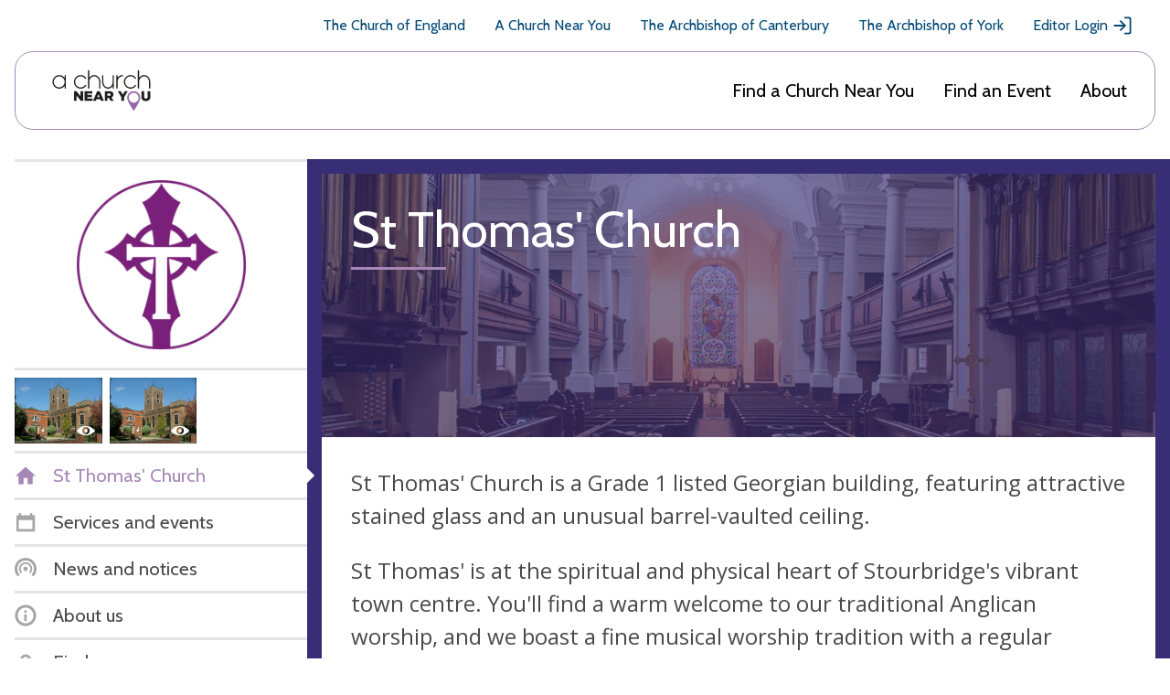

--- FILE ---
content_type: text/javascript
request_url: https://www.achurchnearyou.com/static/js/events.6333d7c09cd1.js
body_size: 2537
content:
const lightboxEvents = document.querySelectorAll(".event.js-ajax-trigger");

function toggleTab(currentTab, newTab, signal) {
    newTab.addEventListener(
        "mouseenter",
        () => {
            currentTab.style = "margin: 0;";
        },
        {
            passive: true,
            signal: signal
        }
    );
    newTab.addEventListener(
        "mouseleave",
        () => {
            currentTab.style = "";
        },
        {
            passive: true,
            signal: signal
        }
    );
    newTab.addEventListener(
        "focus",
        () => {
            currentTab.style = "margin: 0;";
        },
        {
            passive: true,
            signal: signal
        }
    );
    newTab.addEventListener(
        "blur",
        () => {
            currentTab.style = "";
        },
        {
            passive: true,
            signal: signal
        }
    );
}

function setCardPanels() {
    const tabs = document.querySelectorAll(".js-event-tab");
    const radios = document.querySelectorAll(".js-event-radio");
    const copyButtons = document.querySelectorAll(".js-copy-button");
    const panelSwapButtons = document.querySelectorAll(".js-swap-panels");

    if (tabs) {
        tabs.forEach(tab => {
                tab.addEventListener(
                    "click",
                    () => {
                        const summary = document.getElementById(`summary-${tab.dataset.key}`);
                        const panel = document.getElementById(tab.getAttribute("aria-controls"));
                        const closeBtn = panel.querySelector(".panel-close");
                        const otherTab = tab.previousElementSibling || tab.nextElementSibling;
                        const controller = new AbortController();

                        // Hide event summary
                        summary.classList.add("hidden");

                        if(otherTab) {
                            // Switch styles on hover or focus
                            toggleTab(tab, otherTab, controller.signal);
                            if (otherTab.classList.contains("active")) {
                                const otherPanel = document.getElementById(otherTab.getAttribute("aria-controls"));
                                otherTab.classList.remove("active");
                                otherTab.style = "";
                                otherPanel.classList.add("hidden");
                            }
                        }

                        panel.classList.remove("hidden");
                        tab.classList.add("active");
                        tab.style = "pointer-events: none;";

                        closeBtn.addEventListener(
                            "click",
                            () => {
                                summary.classList.remove("hidden");
                                panel.classList.add("hidden");
                                tab.classList.remove("active");
                                tab.style = "";
                                controller.abort();
                            },
                            { passive: true }
                        );
                    },
                    { passive: true }
                );
            }
        );
    }

    if (radios) {
        radios.forEach(radio =>
            radio.addEventListener(
                "change",
                () => {
                    const buttonsContainer = document.getElementById(radio.dataset.target);
                    if (buttonsContainer) {
                        buttonsContainer.classList.replace("hidden", "card__button-stack");
                    }
                },
                { passive: true }
            )
        );
    }

    if (copyButtons) {
        copyButtons.forEach(button =>
            button.addEventListener(
                "click",
                () => {
                    button.setAttribute("disabled", "true");
                    if (navigator.clipboard) {
                        const buttonText = button.querySelector("span");
                        navigator.clipboard.writeText(button.dataset.href).then(() => {
                            buttonText.textContent = "Copied!";
                        }, (e) => {
                                buttonText.textContent = "An error occurred!";
                        });
                        setTimeout(() => {
                            buttonText.textContent = "Copying the link to this event!";
                            button.removeAttribute("disabled");
                        }, "5000");
                    }
                },
                { passive: true }
            )
        );
    }

    if (panelSwapButtons) {
        panelSwapButtons.forEach(button =>
            button.addEventListener(
                "click",
                () => {
                    const shareTab = document.getElementById(`share-tab-${button.dataset.key}`);
                    if(shareTab) {
                        const sharePanel = document.getElementById(`${shareTab.getAttribute("aria-controls")}`);
                        const shareIntro = sharePanel.querySelector(".calendar-panel-intro");
                        const formSuccess = sharePanel.querySelector(".calendar-form-success");

                        shareIntro.classList.add("hidden");
                        formSuccess.classList.remove("hidden");

                        shareTab.click();
                    }
                },
                { passive: true }
            )
        );
    }
}

setCardPanels();

if (lightboxEvents) {
    // Add panels and button functionality to event calendar
    const lightboxHolder = document.querySelector("#lightbox_append_target");
    const observer = new MutationObserver((mutationList) => {
        mutationList.forEach(mutation => {
            if (mutation.type === 'childList') {
                setCardPanels();
            }
        });
    });
    observer.observe(lightboxHolder, { childList: true });
}

// Benefice events filter
const filterControl = document.getElementById("benefice-events-filter-control");
if (filterControl) {
    const filter = document.getElementById(filterControl.getAttribute("aria-controls"));
    const filterForm = document.querySelector("#benefice-events-filter form");
    const filterCheckboxes = document.querySelectorAll("#benefice-events-filter input[type='checkbox']");
    filterControl.addEventListener(
        'click',
        () => {
            filter.classList.toggle("hidden");
            if(filter.getAttribute("aria-expanded") == "false") {
                filter.setAttribute("aria-expanded", "true");
            } else {
                filter.setAttribute("aria-expanded", "false");
            }
        },
        { passive: true }
    );
    filterCheckboxes.forEach(checkbox => {
        checkbox.addEventListener(
            'change',
            () => filterForm.submit(),
            { passive: true }
        );
    });
}

// Benefice calendar events filter
const calendarFilterCheckboxes = document.querySelectorAll(".benefice-calendar-filter input[type='checkbox']");
const calendarFilterForm = document.querySelector(".benefice-calendar-filter form");

calendarFilterCheckboxes.forEach(checkbox => {
    checkbox.addEventListener(
        'change',
        () => calendarFilterForm.submit(),
        { passive: true }
    );
});

// Benefice update form: Custom Location - toggle
const locationControl = document.getElementById("custom-location-control");
if (locationControl) {
    const location = document.getElementById(locationControl.getAttribute("aria-controls"));
    locationControl.addEventListener(
        'click',
        () => {
            location.classList.toggle("hidden");
            if(location.getAttribute("aria-expanded") == "false") {
                location.setAttribute("aria-expanded", "true");
            } else {
                location.setAttribute("aria-expanded", "false");
            }
        },
        { passive: true }
    );
}

// Internal hits API - add to calendar event
document.addEventListener('click', function(event) {
    // Must be an add to calendar button
    if (!event.target.classList.contains('add-to-calendar-button-js') && !event.target.closest('.add-to-calendar-button-js')){
        return;
    }

    const buttonHolder = event.target.closest('[id^="add-to-calendar-buttons"]');
    if (!buttonHolder) {
        return;
    }

    event.stopPropagation();

    const eventId = buttonHolder.dataset.eventId;
    const category = buttonHolder.dataset.category;
    const submitUrl = buttonHolder.dataset.submitUrl;
    const csrfToken = document.querySelector('[name=csrfmiddlewaretoken]').value;

    // Send hit to API
    let data = {
        "type": "Add to calendar",
        "event": eventId,
        "category": category,
        "url": window.location.href
    };
    data = JSON.stringify(data);
    fetch(submitUrl, {
        method: 'POST',
        body: data,
        headers: {
            'X-CSRFToken': csrfToken,
            'Content-type': 'application/json'
        },
    })
    .then((data) => data.json());
});


// Internal hits API - share event
document.addEventListener('click', function(event) {
    // Must be an add to calendar button
    if (!event.target.classList.contains('share-event-button-js') && !event.target.closest('.share-event-button-js')){
        return;
    }

    const buttonHolder = event.target.closest('#share-buttons');
    if (!buttonHolder) {
        return;
    }

    event.stopPropagation();

    const eventId = buttonHolder.dataset.eventId;
    const submitUrl = buttonHolder.dataset.submitUrl;
    const category = buttonHolder.dataset.category;
    const csrfToken = document.querySelector('[name=csrfmiddlewaretoken]').value;

    // Send hit to API
    let data = {
        "type": "Share the event",
        "event": eventId,
        "category": category,
        "url": window.location.href
    };
    data = JSON.stringify(data);
    fetch(submitUrl, {
        method: 'POST',
        body: data,
        headers: {
            'X-CSRFToken': csrfToken,
            'Content-type': 'application/json'
        },
    })
    .then((data) => console.log(data.json()));
});

const show_more_tags_buttons = document.querySelectorAll('#show-more-tags');
show_more_tags_buttons.forEach((button) => {
    button.addEventListener(
        "click",
        () => {
        button.style.display = "none";
        button.parentElement.nextElementSibling.style.display = "inline";
    });
});

// Event cards - truncate the description and add a 'read more' button to show all
const truncateSections = document.querySelectorAll('.truncate-description');

truncateSections.forEach((section) => {
    const string = section.innerText;
    const readMoreButton = section.nextElementSibling;

    readMoreButton.addEventListener('click', (e) => {
        e.preventDefault();
        section.innerText = string;
        readMoreButton.classList.add('hidden');
    });

    // If string is longer than 280 characters, truncate it and show 'read more' button
    const amount = 280;
    const cut = string.indexOf(' ', amount);

    if (cut === -1) {
        return;
    } else {
        section.innerText = `${string.substring(0, cut)} ...`;
        readMoreButton.classList.remove('hidden');
    }
});

// Events all option select all the options
document.addEventListener('DOMContentLoaded', function () {
    // Get the "All" checkbox element
    const allCheckbox = document.querySelector('input[name="event_type"][value="all"]');

    // Function to check or uncheck all boxes based on the "All" checkbox state
    function toggleAllCheckboxes() {
        if (allCheckbox.checked) {
            // Only check the unchecked boxes when "All" is checked, don't uncheck the checked ones
            allEventTypeCheckboxes.forEach(function (checkbox) {
                checkbox.checked = true;
            });
        }
    }

    if (allCheckbox) {
        // Get all the other checkboxes (excluding "All")
        const allEventTypeCheckboxes = document.querySelectorAll('input[name="event_type"]:not([value="all"])');

        // Run the function on page load to ensure the correct checkboxes are checked if "All" is checked
        if (allCheckbox.checked) {
            toggleAllCheckboxes();
        }

        // Add an event listener to the "All" checkbox for user interaction
        allCheckbox.addEventListener('change', function () {
            if (allCheckbox.checked) {
                toggleAllCheckboxes(); // Check all boxes
            } else {
                // Uncheck all boxes if "All" is unchecked
                allEventTypeCheckboxes.forEach(function (checkbox) {
                    checkbox.checked = false;
                });
            }
        });

        // Uncheck the "All" checkbox if any other checkbox is manually unchecked
        allEventTypeCheckboxes.forEach(function (checkbox) {
            checkbox.addEventListener('change', function () {
                if (!this.checked) {
                    allCheckbox.checked = false;
                }
            });
        });
    }
});

// Christmas events slider
var slider = document.getElementById('id_distance_christmas');
var output = document.getElementById('christmas-distance-miles');
if (slider && output) {
    output.innerHTML = `${slider.value} miles`;
    slider.oninput = function () {
        output.innerHTML = `${this.value} miles`;
    };
}

// Benefice events calendar - 'show more' for more than 2 events
const calendarShowMoreButtons = document.querySelectorAll('.js-calendar-show-more');

calendarShowMoreButtons.forEach((calendarShowMore) => {
    calendarShowMore.addEventListener('click', () => {
        const showMoreParent = calendarShowMore.parentNode;
        const events = showMoreParent.querySelectorAll('.event');
        events.forEach((event) => {
            event.classList.remove('visually-hidden');
        });
        calendarShowMore.classList.add('hidden');
    });
});


--- FILE ---
content_type: text/javascript
request_url: https://www.achurchnearyou.com/static/js/ajax_content.eb249c43f36a.js
body_size: -61
content:
/* global $, addCustomSelect */
var triggers = $('.js-ajax-trigger');

triggers.on('click', function(e) {
    'use strict';

    e.preventDefault();

    var element = $(this).data('element');
    var url = $(this).attr('href');

    // If element is defined, concat with URL
    if (element) { url += ' ' + element; }

    lightbox_content.load(url, function(){
        addCustomSelect($(lightbox_content.find('select')));
        show_lightbox();
    });
});


--- FILE ---
content_type: text/javascript
request_url: https://www.achurchnearyou.com/static/js/cookies.c353e8634c4c.js
body_size: 789
content:
CookieControl.load({
    apiKey: 'cb6c30695ef4f2eb4cb84ffd1103c689ed263150',
    product: 'PRO_MULTISITE',
    sameSiteValue: 'Lax',
    necessaryCookies: ['csrftoken', 'sessionid', '__cfduid'],
    optionalCookies: [{
        name: 'analytics',
        label: 'Analytics',
        description: 'Analytical cookies help us to improve our website by collecting and reporting information on its usage',
        cookies: ['_ga', '_gid', '_gat_gtag_*'],
        recommendedState: true,
        onAccept: function() {
            gtag('config', 'G-5SCGKCQR81');

            var venue_analytics = document.getElementById('venue_analytics');
            if (venue_analytics !== null) {
                gtag('config', venue_analytics.dataset.analytics);
            }
        },
        onRevoke: function() {
            window['ga-disable-G-5SCGKCQR81'] = true;

            var venue_analytics = document.getElementById('venue_analytics');
            if (venue_analytics !== null) {
                window['ga-disable-' + venue_analytics.dataset.analytics] = true;
            }
        }
    }, {
        name: 'marketing',
        label: 'Marketing',
        description: 'We use marketing cookies to help us improve the relevancy of advertising campaigns you receive.',
        cookies: ['_fbp'],
        recommendedState: true,
        onAccept: function() {
            fbq('consent', 'grant');
            ttq.grantConsent();
        },
        onRevoke: function() {
            fbq('consent', 'revoke');
            ttq.revokeConsent();
        }
    }],
    statement: {
        description: '',
        name: 'For more information about the cookies we use, see our Cookies page',
        updated: '25/05/2018',
        url: 'https://www.achurchnearyou.com/privacy/'
    },
    text: {
        title: 'Our use of cookies',
        intro: "We use necessary cookies to make our site work. We'd also like to set optional analytics and marketing cookies to help us improve it and show you relevant content. These are our recommended settings. We won't set optional cookies unless you enable them. Using this tool will set a cookie on your device to remember your preferences.",
        necessaryTitle: 'Necessary Cookies',
        necessaryDescription: 'Necessary cookies enable core functionality such as security, network management and accessibility. You may disable these by changing your browser settings, but this may affect how the website functions. ',
        thirdPartyTitle: 'Warning: Some cookies require your attention.',
        thirdPartyDescription: 'Consent for the following cookies could not be automatically revoked. Please follow the link(s) below to opt out manually.',
        on: 'On',
        off: 'Off',
        accept: 'Accept',
        acceptSettings: 'Accept Recommended Settings',
        settings: 'Cookie Preferences'
    },
    rejectButton: false,
    initialState: 'OPEN',
    layout: 'POPUP',
    position: 'RIGHT',
    theme: 'DARK',
    branding: {
        fontFamily: 'Cabin',
        fontColor: '#ffffff',
        backgroundColor: '#9f85ab',
        toggleText: '#ffffff',
        toggleColor: '#9f85ab',
        toggleBackground: '#382e73',
        removeAbout: true,
        acceptText: '#111125',
        acceptBackground: '#ffffff',
    }
});


--- FILE ---
content_type: text/javascript
request_url: https://www.achurchnearyou.com/static/js/custom_select.9647a3aee97d.js
body_size: 3723
content:
/* global $, show_lightbox, lightbox_content */


function addCustomSelect(select_field) {
    'use strict';

    var
        open = false,
        select = $(select_field),
        options = select.find('option'),
        option_selected_index = 0,
        custom_select_class= select.attr('data-class'),
        custom_select_holder = $(document.createElement('div')).addClass('custom__select-holder'),
        custom_select_dropdown = $(document.createElement('div')).addClass('custom__select-dropdown'),
        custom_select_toggle = $(document.createElement('div')).addClass('custom__select-toggle'),
        custom_select_toggle_text = $(document.createElement('div')).addClass('custom__select-toggle-text');

    // Add custom class to make sure it won't clash css styles anywhere else.
    if (custom_select_class) {
        custom_select_holder.addClass(custom_select_class);
    }

    // Hide original select
    select.addClass('sr__text');

    custom_select_toggle.tabIndex = -1;
    custom_select_holder.tabIndex = -1;

    // Dropdown toggle button and add svg icons //
    custom_select_toggle.append(
        custom_select_toggle_text,
        '<div class="toggle-icon__holder"><svg class="icon toggle-open"><use xlink:href="#arrow-down"></use></svg><svg class="icon toggle-close"><use xlink:href="#arrow-up"></use></svg></div>'
    );
    options.each(function(index, option) {
        // split start_date attribute into date and time so that it can be automatically added to separate fields.
        if(option.getAttribute('start_date') != null || option.value){
            let date = null;
            let time = null;

            const start_date = option.getAttribute('start_date') || option.value;

            // Check if the value contains a date
            const dateRegex = /([0-9]{4}-[0-9]{2}-[0-9]{2})/g;
            const dateFound = start_date.match(dateRegex);

            if (dateFound) {
                date = new Date(start_date);
                time = date.toLocaleTimeString('en-UK');

                date = date.toLocaleDateString('en-UK', {
                    year: 'numeric',
                    month: '2-digit',
                    day: '2-digit',
                });

                option.setAttribute("date", date);
                option.setAttribute("time", time);
            }
        }
        var
            option_selected = option.selected,
            option_value = option.value,
            option_text = option.text,
            option_image = option.getAttribute('data-image'),
            option_element = $(document.createElement('div')),
            option_date = option.getAttribute('date'),
            option_time = option.getAttribute('time');


        option_element.addClass('custom__option');

        // If option is selected record index
        if (option_selected) {
            option_selected_index = index;
        }

        if (option_image) {
            option_element.html('<img src="' + option_image + '"/>' +   option_text);
        } else {
            option_element.text(option_text);
        }
        if (option_date) {
            option_element.attr('date', option_date);
        }
        if(option_time) {
            option_element.attr('time', option_time);
        }



        option_element.on('click', function(e) {
            e.stopPropagation();

            var $self = $(this);


            // Copy option value to the dropdown toggle to mimic normal behavior
            custom_select_toggle_text.html(
                $self.html()
            );

            // Select appropriate value in original select field and fire change event
            select.val(option_value);
            select.trigger('change');
            custom_select_holder.blur();

             // Get date and time attributes from custom options selected and add to the date time field to autofill start date.
            const date = option_element.attr('date');
            const time = option_element.attr('time');
            const custom_date_element = document.querySelector('#div_id_event_start');
            const custom_date_field = custom_date_element.querySelectorAll('.custom__field-value')[0];
            const real_date_field = document.querySelector("input[id=id_event_start_0]");
            const custom_time_field = custom_date_element.querySelectorAll('.custom__field-value')[1];
            const real_time_field = document.querySelector("input[id=id_event_start_1]");
            if(option_element.attr('date')){
                custom_date_field.innerText = date;
                real_date_field.value = date;
                custom_time_field.querySelector('input').value = time;
                real_time_field.value = time;
            }
            else{
                custom_date_field.innerText = "Select a date";
                real_date_field.value = null;
                custom_time_field.querySelector('input').value = null;
                real_time_field.value = null;
            }

        });

        custom_select_dropdown.append(option_element);

    });

    // Set first element in drop down as selected option, or first as fallback
    custom_select_toggle_text.html(
        custom_select_dropdown.find('.custom__option').eq(option_selected_index).html()
    );

    // Add class to open dropdown on click
    custom_select_toggle.on('click', function(e){
        e.preventDefault();
        e.stopPropagation();

        $('.custom__select-toggle').not(this).removeClass('custom__select-open');

        $(this).toggleClass('custom__select-open');
        open = !open;

        custom_select_holder.focus();
    });

    // Remove class on blur
    $(document).on('click', function(){
        custom_select_toggle.removeClass('custom__select-open');
        open = false;
    });
    custom_select_holder.on('blur', function(){
        custom_select_toggle.removeClass('custom__select-open');
        open = false;
    });

    // Nest created elements in holder then place next to original select
    custom_select_holder.append(
        custom_select_toggle,
        custom_select_dropdown
    );
    select.after(
        custom_select_holder
    );

    // custom select show event dates
    var selectElement = $('#id_event');
    var selectedOptions = selectElement.find('option');
    $('#id_event').on('change', function(e){
        e.preventDefault();
        e.stopPropagation();

    });


/** START */

    custom_select_holder.on('blur', function(e){
        var selectedOption = $(this).find($('.custom__select-toggle-text'))[0].innerText;
        var dataOptions = $('#id_event option');
        var datesForDropdown = [];
        // creates array with previoys event dates
        dataOptions.each(function(){
            if($(this).text() == selectedOption){
                // Only add to dropdown if the event is a recurring event
              if($(this)[0].attributes.past_events){
                    datesForDropdown = $(this)[0].attributes.past_events.value;
                }
            }
        });

        if (datesForDropdown.length > 0) {
            datesForDropdown = datesForDropdown.split(',');
            var dropdown = $('#div_id_event_date_select .custom__select-dropdown');
            var customSelectDropdown = $('#id_event_date_select');
            customSelectDropdown.empty();
            $.each(datesForDropdown, function(index, option) {
                /** Convert the value to be correct format  */
                // split start_date attribute into date and time so that it can be automatically added to separate fields.
                let date = null;
                let time = null;

                date = new Date(option);
                time = date.toLocaleTimeString('en-UK');

                let formattedDate = date.toLocaleDateString('en-UK', {
                    year: 'numeric',
                    month: '2-digit',
                    day: '2-digit',
                });

                // Append option to dropdown
                dropdown.append(
                    '<div class="custom__option">' + formattedDate + ' - ' + time + '</div>'
                );

                // same as above but for the actual select element with options
                if(key == 0) {
                    customSelectDropdown.append(
                        '<option value=' + option + ' selected>' + formattedDate + ' - ' + time + '</option>'
                    );
                } else {
                    customSelectDropdown.append(
                        '<option value=' + option + '>' + formattedDate + ' - ' + time + '</option>'
                    );
                }
            });

            addCustomSelect($('#id_event_date_select'));

            $('.event-date-select').find('.custom__select-holder')[1].remove();

        }
        if($(this).siblings()[0].id !== "id_event_date_select"){
            if(datesForDropdown.length > 0) {
                $('.event-date-select').removeClass('hidden');
            } else {
                $('.event-date-select').addClass('hidden');
            }
        }
    });

}

var eventdate = $('.event-date-select').find('#id_event_date_select');

eventdate.on('change', function(e) {
    eventdate.find($('.custom__option')).on('click', function(e) {
            e.stopPropagation();

            var $self = $(this),
                custom_select_holder = $('.custom__select-holder'),
                custom_select_toggle_text = $('.custom__select-toggle-text');

            // Copy option value to the dropdown toggle to mimic normal behavior
            custom_select_toggle_text.html(
                $self.html()
            );

            // Select appropriate value in original select field and fire change event
            var select = $('#id_event_date_select');
            select.val(option_value);
            select.trigger('change');
            custom_select_holder.blur();

            // Get date and time attributes from custom options selected and add to the date time field to autofill start date.
            const date = option_element.attr('date');
            const time = option_element.attr('time');
            const custom_date_element = document.querySelector('#div_id_event_start');
            const custom_date_field = custom_date_element.querySelectorAll('.custom__field-value')[0];
            const real_date_field = document.querySelector("input[id=id_event_start_0]");
            const custom_time_field = custom_date_element.querySelectorAll('.custom__field-value')[1];
            const real_time_field = document.querySelector("input[id=id_event_start_1]");
            if(option_element.attr('date')){
                custom_date_field.innerText = date;
                real_date_field.value = date;
                custom_time_field.querySelector('input').value = time;
                real_time_field.value = time;
            }
            else {
                custom_date_field.innerText = "Select a date";
                real_date_field.value = null;
                custom_time_field.querySelector('input').value = null;
                real_time_field.value = null;
            }

        });

});





/** END */
function addTagsMultipleSelect(select_field) {
    'use strict';

    var
        tags_field = $(select_field),
        tag_fieldset = tags_field.closest('.tags__fieldset'),
        option_groups = tags_field.find('optgroup'),
        options = tags_field.find('option'),
        current_selection = [],
        add_tag_button = $(document.createElement('span')).addClass('button').text('Change tags'),
        tag_field_holder = $(document.createElement('div')).addClass('custom__tag-field'),
        tag_field_wrapper = $(document.createElement('div')).addClass('custom__tag-wrapper'),
        tag_field_selected = $(document.createElement('div')).addClass('custom__tag-selected tag__list'),
        tag_holder = $(document.createElement('div')).addClass('custom__tag-upload'),
        tag_close_mobile = $(document.createElement('div')).addClass('button__holder mobile'),
        tag_close = $(document.createElement('div')).addClass('button-row button-sticky'),
        tag_button_mobile = add_tag_button.clone().addClass('save'),
        tag_button = add_tag_button.clone();

    // Hide original select
    tags_field.addClass('sr__text');

    if (!options.filter(":selected").length){
        tag_field_selected.append('<span class="tag-placeholder">No tags have been selected.</span>');
    }

    options.filter(":selected").each(function(index, option){
        const option_group_label = option.parentNode.label;
        const group = option_group_label.toLowerCase().replace(/\s+/g, '-');
        current_selection.push($(option).text());
        tag_field_selected.append('<div class="tag ' + $(option).val() + ' ' + group + '">' + $(option).text() + '</div>');
    });

    // Trigger lightbox on click and populate with options
    add_tag_button.on('click', function(e) {
        e.preventDefault();
        e.stopPropagation();

        // Reset tags so they can be added dynamically
        current_selection = [];

        // If select has option groups
        if (option_groups !== undefined) {

            // Create groups of tags in front end for each option group
            option_groups.each(function(index, option_group) {
                var
                    options = $(option_group).find('option'),
                    option_group_label = $(option_group).attr('label'),
                    option_group_slug = option_group_label.toLowerCase().replace(/\s+/g, '-'),
                    custom_option_group = $(document.createElement('div')).addClass('custom__option-group');

                // Append group title
                custom_option_group.append('<h4 class="section__headline"><svg class="icon group-' + option_group_slug + '"><use xlink:href="#tag"></use></svg>' + option_group_label + '</h4>');

                options.each(function(index, option) {
                    var
                        value = $(option).val(),
                        checked = $(option).attr('selected') ? 'checked' : '',
                        text = $(option).text(),
                        custom_option = $(checkbox(value, '<span class="tag ' + value + ' ' + option_group_slug + '">' + text + '</span>', checked));

                    // If originally selected re-add tag
                    if ($(option).attr('selected')) {
                        current_selection.push({ text: text, slug: value, group: option_group_slug });
                    }

                    // Update current_selection, sort, and preset tags to user. Update original
                    custom_option.find('.multiselect__checkbox').on('change', function(){
                        if($(option).attr('selected')) {
                            $(option).attr('selected', false);
                            current_selection = $.grep(current_selection, function(item) {
                                return item.text != $(option).text();
                            });
                        } else {
                            $(option).attr('selected', true);
                            current_selection.push({ text: $(option).text(), slug: $(option).val(), group: option_group_slug });
                            current_selection.sort(function(a, b){
                                if (a.text > b.text) return 1;
                                if (a.text < b.text) return -1;
                                return 0;
                            });
                        }
                        // Once new list is created update tags in frontend
                        tag_field_selected.empty();

                        if (!current_selection.length){
                            tag_field_selected.append('<span class="tag-placeholder">No tags have been selected.</span>');
                        }

                        $.each(current_selection, function(index, tag){
                            tag_field_selected.append('<div class="tag ' + tag.slug + ' ' + tag.group + '">' + tag.text + '</div>');
                        });
                    });

                    custom_option_group.append(custom_option);

                });

                lightbox_content.append(custom_option_group);

            });

            lightbox_content.prepend('<input type="text" id="tags-search" placeholder="Start typing to shorten list"></input>');

            // Filter list when search box typed in
            $('#tags-search').on('input', function(event){
                var query = event.target.value.toLowerCase();
                var tagCheckboxHolders = $('#lightbox_content .controls__checkbox');

                tagCheckboxHolders.each(function(index, checkboxHolder){
                    // keep displaying any checked boxes
                    var checked = $(checkboxHolder).find('input:checked')[0];
                    if (checked){ return; }

                    // search label text for query
                    var label = $(checkboxHolder).find('label');
                    var labelText = $(label).text().toLowerCase();

                    if (labelText.indexOf(query) < 0 ){
                        $(checkboxHolder).addClass('hidden');
                    } else {
                        $(checkboxHolder).removeClass('hidden');
                    }
                });
            });

            // Hide lightbox on okay button
            tag_button.on('click', function(e) {
                e.preventDefault();
                e.stopPropagation();

                hide_lightbox();
            });

            tag_button_mobile.on('click', function(e) {
                e.preventDefault();
                e.stopPropagation();

                hide_lightbox();
            });

            // Once all options are added, add close button and show lightbox
            tag_close_mobile.append(tag_button_mobile);
            tag_close.append(tag_button);
            lightbox_content.append(tag_close_mobile);
            lightbox_content.append(tag_close);
            show_lightbox();

        } else if (options !== undefined) {
            options.each(function(index, option) {

            });

            show_lightbox();
        }
    });

    // Append tags and button to wrapper
    tag_holder.append(tag_field_selected, add_tag_button);
    tag_field_wrapper.append(tag_holder);
    tag_field_holder.append(tag_field_wrapper);

    // Add widget to page
    tag_fieldset.append(tag_field_holder);
}

function checkbox(value, text, checked) {
    'use strict';

    return (
        '<div class="controls__checkbox">' +
            '<input type="checkbox"' + checked + ' class="multiselect__checkbox sr__text" id="custom_' + value + '">' +
            '<label class="checkbox" for="custom_' + value + '" data-value="' + value +'">' +
                '<div class="custom__checkbox">' +
                    '<svg class="icon"><use xlink:href="#tick"></use></svg>' +
                '</div>' +
                text +
            '</label>' +
        '</div>'
    );
}

var select_fields = $('form select, .custom__select-field');

select_fields.each(function(index, select_field) {
    'use strict';

    var field = $(select_field);
    // If the input uses `modelselect2`, `listselect2multiple` or `select2multiple`
    // class don't change it.
    if (
        field.hasClass('modelselect2') ||
        field.hasClass('listselect2multiple')  ||
        field.hasClass('select2multiple')
    ){
        return;
    } else if (!field.attr('multiple')) {
        addCustomSelect(select_field);
        return;
    } else {
        addTagsMultipleSelect(select_field);
    }
});

function checkboxButtonsAsRadioButtons(event, inputs){
    if(event.target.type == "checkbox"){
        event.preventDefault();
        const radio_buttons = inputs.querySelectorAll('.checkboxinput');
        radio_buttons.forEach(function(button) {
            button.checked = false;
            if(button.name == event.target.name){
                button.checked = true;
            }
        });
    }
}

if (document.querySelector('.whats-on__inputs')) {
    whats_on_inputs = document.querySelector('.whats-on__inputs');

    whats_on_inputs.onchange = function(event) {
        checkboxButtonsAsRadioButtons(event, whats_on_inputs);
    };

}
if (document.querySelector('.news-panel__inputs')) {
    news_inputs = document.querySelector('.news-panel__inputs');

    news_inputs.onchange = function (event){
        checkboxButtonsAsRadioButtons(event, news_inputs);
    };
}


